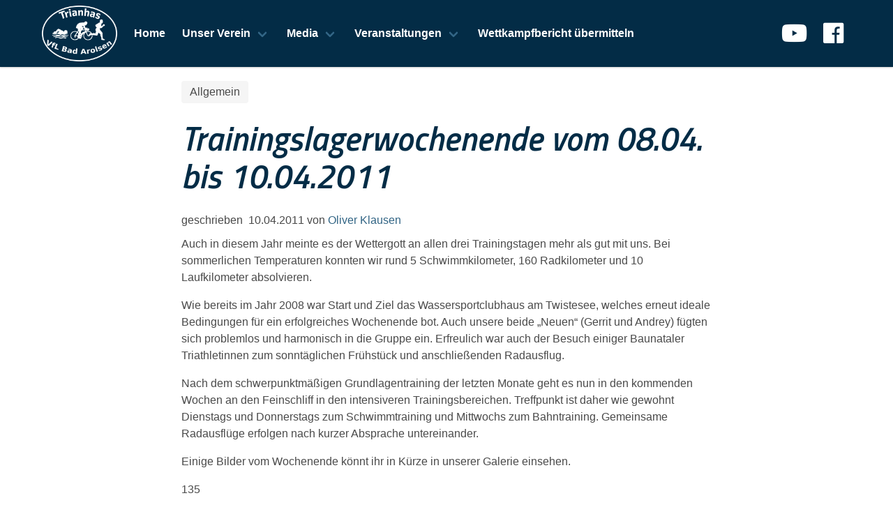

--- FILE ---
content_type: text/html; charset=UTF-8
request_url: https://trianhas.de/trainingslagerwochenende-vom-08-04-bis-10-04-2011/
body_size: 9809
content:
	<!doctype html>
	<html lang="de">
		<head>
			<meta charset="UTF-8">
			<meta name="description" content="">
			<meta name="viewport" content="width=device-width, initial-scale=1, maximum-scale=1, user-scalable=no" />
			<link rel="profile" href="http://gmpg.org/xfn/11">
			<title>Trainingslagerwochenende  vom 08.04. bis 10.04.2011 &#8211; Trianhas VfL Bad Arolsen</title>
<meta name='robots' content='max-image-preview:large' />
<link rel='dns-prefetch' href='//cdnjs.cloudflare.com' />
<link rel='dns-prefetch' href='//use.fontawesome.com' />
<link rel='dns-prefetch' href='//fonts.googleapis.com' />
<link rel="alternate" type="application/rss+xml" title="Trianhas VfL Bad Arolsen &raquo; Feed" href="https://trianhas.de/feed/" />
<link rel="alternate" type="application/rss+xml" title="Trianhas VfL Bad Arolsen &raquo; Kommentar-Feed" href="https://trianhas.de/comments/feed/" />
<link rel="alternate" type="application/rss+xml" title="Trianhas VfL Bad Arolsen &raquo; Trainingslagerwochenende  vom 08.04. bis 10.04.2011-Kommentar-Feed" href="https://trianhas.de/trainingslagerwochenende-vom-08-04-bis-10-04-2011/feed/" />
<script type="text/javascript">
/* <![CDATA[ */
window._wpemojiSettings = {"baseUrl":"https:\/\/s.w.org\/images\/core\/emoji\/15.0.3\/72x72\/","ext":".png","svgUrl":"https:\/\/s.w.org\/images\/core\/emoji\/15.0.3\/svg\/","svgExt":".svg","source":{"concatemoji":"https:\/\/trianhas.de\/wp-includes\/js\/wp-emoji-release.min.js?ver=6.5.7"}};
/*! This file is auto-generated */
!function(i,n){var o,s,e;function c(e){try{var t={supportTests:e,timestamp:(new Date).valueOf()};sessionStorage.setItem(o,JSON.stringify(t))}catch(e){}}function p(e,t,n){e.clearRect(0,0,e.canvas.width,e.canvas.height),e.fillText(t,0,0);var t=new Uint32Array(e.getImageData(0,0,e.canvas.width,e.canvas.height).data),r=(e.clearRect(0,0,e.canvas.width,e.canvas.height),e.fillText(n,0,0),new Uint32Array(e.getImageData(0,0,e.canvas.width,e.canvas.height).data));return t.every(function(e,t){return e===r[t]})}function u(e,t,n){switch(t){case"flag":return n(e,"\ud83c\udff3\ufe0f\u200d\u26a7\ufe0f","\ud83c\udff3\ufe0f\u200b\u26a7\ufe0f")?!1:!n(e,"\ud83c\uddfa\ud83c\uddf3","\ud83c\uddfa\u200b\ud83c\uddf3")&&!n(e,"\ud83c\udff4\udb40\udc67\udb40\udc62\udb40\udc65\udb40\udc6e\udb40\udc67\udb40\udc7f","\ud83c\udff4\u200b\udb40\udc67\u200b\udb40\udc62\u200b\udb40\udc65\u200b\udb40\udc6e\u200b\udb40\udc67\u200b\udb40\udc7f");case"emoji":return!n(e,"\ud83d\udc26\u200d\u2b1b","\ud83d\udc26\u200b\u2b1b")}return!1}function f(e,t,n){var r="undefined"!=typeof WorkerGlobalScope&&self instanceof WorkerGlobalScope?new OffscreenCanvas(300,150):i.createElement("canvas"),a=r.getContext("2d",{willReadFrequently:!0}),o=(a.textBaseline="top",a.font="600 32px Arial",{});return e.forEach(function(e){o[e]=t(a,e,n)}),o}function t(e){var t=i.createElement("script");t.src=e,t.defer=!0,i.head.appendChild(t)}"undefined"!=typeof Promise&&(o="wpEmojiSettingsSupports",s=["flag","emoji"],n.supports={everything:!0,everythingExceptFlag:!0},e=new Promise(function(e){i.addEventListener("DOMContentLoaded",e,{once:!0})}),new Promise(function(t){var n=function(){try{var e=JSON.parse(sessionStorage.getItem(o));if("object"==typeof e&&"number"==typeof e.timestamp&&(new Date).valueOf()<e.timestamp+604800&&"object"==typeof e.supportTests)return e.supportTests}catch(e){}return null}();if(!n){if("undefined"!=typeof Worker&&"undefined"!=typeof OffscreenCanvas&&"undefined"!=typeof URL&&URL.createObjectURL&&"undefined"!=typeof Blob)try{var e="postMessage("+f.toString()+"("+[JSON.stringify(s),u.toString(),p.toString()].join(",")+"));",r=new Blob([e],{type:"text/javascript"}),a=new Worker(URL.createObjectURL(r),{name:"wpTestEmojiSupports"});return void(a.onmessage=function(e){c(n=e.data),a.terminate(),t(n)})}catch(e){}c(n=f(s,u,p))}t(n)}).then(function(e){for(var t in e)n.supports[t]=e[t],n.supports.everything=n.supports.everything&&n.supports[t],"flag"!==t&&(n.supports.everythingExceptFlag=n.supports.everythingExceptFlag&&n.supports[t]);n.supports.everythingExceptFlag=n.supports.everythingExceptFlag&&!n.supports.flag,n.DOMReady=!1,n.readyCallback=function(){n.DOMReady=!0}}).then(function(){return e}).then(function(){var e;n.supports.everything||(n.readyCallback(),(e=n.source||{}).concatemoji?t(e.concatemoji):e.wpemoji&&e.twemoji&&(t(e.twemoji),t(e.wpemoji)))}))}((window,document),window._wpemojiSettings);
/* ]]> */
</script>
<style id='wp-emoji-styles-inline-css' type='text/css'>

	img.wp-smiley, img.emoji {
		display: inline !important;
		border: none !important;
		box-shadow: none !important;
		height: 1em !important;
		width: 1em !important;
		margin: 0 0.07em !important;
		vertical-align: -0.1em !important;
		background: none !important;
		padding: 0 !important;
	}
</style>
<link rel='stylesheet' id='wp-block-library-css' href='https://trianhas.de/wp-includes/css/dist/block-library/style.min.css?ver=6.5.7' type='text/css' media='all' />
<style id='classic-theme-styles-inline-css' type='text/css'>
/*! This file is auto-generated */
.wp-block-button__link{color:#fff;background-color:#32373c;border-radius:9999px;box-shadow:none;text-decoration:none;padding:calc(.667em + 2px) calc(1.333em + 2px);font-size:1.125em}.wp-block-file__button{background:#32373c;color:#fff;text-decoration:none}
</style>
<style id='global-styles-inline-css' type='text/css'>
body{--wp--preset--color--black: #000000;--wp--preset--color--cyan-bluish-gray: #abb8c3;--wp--preset--color--white: #ffffff;--wp--preset--color--pale-pink: #f78da7;--wp--preset--color--vivid-red: #cf2e2e;--wp--preset--color--luminous-vivid-orange: #ff6900;--wp--preset--color--luminous-vivid-amber: #fcb900;--wp--preset--color--light-green-cyan: #7bdcb5;--wp--preset--color--vivid-green-cyan: #00d084;--wp--preset--color--pale-cyan-blue: #8ed1fc;--wp--preset--color--vivid-cyan-blue: #0693e3;--wp--preset--color--vivid-purple: #9b51e0;--wp--preset--gradient--vivid-cyan-blue-to-vivid-purple: linear-gradient(135deg,rgba(6,147,227,1) 0%,rgb(155,81,224) 100%);--wp--preset--gradient--light-green-cyan-to-vivid-green-cyan: linear-gradient(135deg,rgb(122,220,180) 0%,rgb(0,208,130) 100%);--wp--preset--gradient--luminous-vivid-amber-to-luminous-vivid-orange: linear-gradient(135deg,rgba(252,185,0,1) 0%,rgba(255,105,0,1) 100%);--wp--preset--gradient--luminous-vivid-orange-to-vivid-red: linear-gradient(135deg,rgba(255,105,0,1) 0%,rgb(207,46,46) 100%);--wp--preset--gradient--very-light-gray-to-cyan-bluish-gray: linear-gradient(135deg,rgb(238,238,238) 0%,rgb(169,184,195) 100%);--wp--preset--gradient--cool-to-warm-spectrum: linear-gradient(135deg,rgb(74,234,220) 0%,rgb(151,120,209) 20%,rgb(207,42,186) 40%,rgb(238,44,130) 60%,rgb(251,105,98) 80%,rgb(254,248,76) 100%);--wp--preset--gradient--blush-light-purple: linear-gradient(135deg,rgb(255,206,236) 0%,rgb(152,150,240) 100%);--wp--preset--gradient--blush-bordeaux: linear-gradient(135deg,rgb(254,205,165) 0%,rgb(254,45,45) 50%,rgb(107,0,62) 100%);--wp--preset--gradient--luminous-dusk: linear-gradient(135deg,rgb(255,203,112) 0%,rgb(199,81,192) 50%,rgb(65,88,208) 100%);--wp--preset--gradient--pale-ocean: linear-gradient(135deg,rgb(255,245,203) 0%,rgb(182,227,212) 50%,rgb(51,167,181) 100%);--wp--preset--gradient--electric-grass: linear-gradient(135deg,rgb(202,248,128) 0%,rgb(113,206,126) 100%);--wp--preset--gradient--midnight: linear-gradient(135deg,rgb(2,3,129) 0%,rgb(40,116,252) 100%);--wp--preset--font-size--small: 13px;--wp--preset--font-size--medium: 20px;--wp--preset--font-size--large: 36px;--wp--preset--font-size--x-large: 42px;--wp--preset--spacing--20: 0.44rem;--wp--preset--spacing--30: 0.67rem;--wp--preset--spacing--40: 1rem;--wp--preset--spacing--50: 1.5rem;--wp--preset--spacing--60: 2.25rem;--wp--preset--spacing--70: 3.38rem;--wp--preset--spacing--80: 5.06rem;--wp--preset--shadow--natural: 6px 6px 9px rgba(0, 0, 0, 0.2);--wp--preset--shadow--deep: 12px 12px 50px rgba(0, 0, 0, 0.4);--wp--preset--shadow--sharp: 6px 6px 0px rgba(0, 0, 0, 0.2);--wp--preset--shadow--outlined: 6px 6px 0px -3px rgba(255, 255, 255, 1), 6px 6px rgba(0, 0, 0, 1);--wp--preset--shadow--crisp: 6px 6px 0px rgba(0, 0, 0, 1);}:where(.is-layout-flex){gap: 0.5em;}:where(.is-layout-grid){gap: 0.5em;}body .is-layout-flex{display: flex;}body .is-layout-flex{flex-wrap: wrap;align-items: center;}body .is-layout-flex > *{margin: 0;}body .is-layout-grid{display: grid;}body .is-layout-grid > *{margin: 0;}:where(.wp-block-columns.is-layout-flex){gap: 2em;}:where(.wp-block-columns.is-layout-grid){gap: 2em;}:where(.wp-block-post-template.is-layout-flex){gap: 1.25em;}:where(.wp-block-post-template.is-layout-grid){gap: 1.25em;}.has-black-color{color: var(--wp--preset--color--black) !important;}.has-cyan-bluish-gray-color{color: var(--wp--preset--color--cyan-bluish-gray) !important;}.has-white-color{color: var(--wp--preset--color--white) !important;}.has-pale-pink-color{color: var(--wp--preset--color--pale-pink) !important;}.has-vivid-red-color{color: var(--wp--preset--color--vivid-red) !important;}.has-luminous-vivid-orange-color{color: var(--wp--preset--color--luminous-vivid-orange) !important;}.has-luminous-vivid-amber-color{color: var(--wp--preset--color--luminous-vivid-amber) !important;}.has-light-green-cyan-color{color: var(--wp--preset--color--light-green-cyan) !important;}.has-vivid-green-cyan-color{color: var(--wp--preset--color--vivid-green-cyan) !important;}.has-pale-cyan-blue-color{color: var(--wp--preset--color--pale-cyan-blue) !important;}.has-vivid-cyan-blue-color{color: var(--wp--preset--color--vivid-cyan-blue) !important;}.has-vivid-purple-color{color: var(--wp--preset--color--vivid-purple) !important;}.has-black-background-color{background-color: var(--wp--preset--color--black) !important;}.has-cyan-bluish-gray-background-color{background-color: var(--wp--preset--color--cyan-bluish-gray) !important;}.has-white-background-color{background-color: var(--wp--preset--color--white) !important;}.has-pale-pink-background-color{background-color: var(--wp--preset--color--pale-pink) !important;}.has-vivid-red-background-color{background-color: var(--wp--preset--color--vivid-red) !important;}.has-luminous-vivid-orange-background-color{background-color: var(--wp--preset--color--luminous-vivid-orange) !important;}.has-luminous-vivid-amber-background-color{background-color: var(--wp--preset--color--luminous-vivid-amber) !important;}.has-light-green-cyan-background-color{background-color: var(--wp--preset--color--light-green-cyan) !important;}.has-vivid-green-cyan-background-color{background-color: var(--wp--preset--color--vivid-green-cyan) !important;}.has-pale-cyan-blue-background-color{background-color: var(--wp--preset--color--pale-cyan-blue) !important;}.has-vivid-cyan-blue-background-color{background-color: var(--wp--preset--color--vivid-cyan-blue) !important;}.has-vivid-purple-background-color{background-color: var(--wp--preset--color--vivid-purple) !important;}.has-black-border-color{border-color: var(--wp--preset--color--black) !important;}.has-cyan-bluish-gray-border-color{border-color: var(--wp--preset--color--cyan-bluish-gray) !important;}.has-white-border-color{border-color: var(--wp--preset--color--white) !important;}.has-pale-pink-border-color{border-color: var(--wp--preset--color--pale-pink) !important;}.has-vivid-red-border-color{border-color: var(--wp--preset--color--vivid-red) !important;}.has-luminous-vivid-orange-border-color{border-color: var(--wp--preset--color--luminous-vivid-orange) !important;}.has-luminous-vivid-amber-border-color{border-color: var(--wp--preset--color--luminous-vivid-amber) !important;}.has-light-green-cyan-border-color{border-color: var(--wp--preset--color--light-green-cyan) !important;}.has-vivid-green-cyan-border-color{border-color: var(--wp--preset--color--vivid-green-cyan) !important;}.has-pale-cyan-blue-border-color{border-color: var(--wp--preset--color--pale-cyan-blue) !important;}.has-vivid-cyan-blue-border-color{border-color: var(--wp--preset--color--vivid-cyan-blue) !important;}.has-vivid-purple-border-color{border-color: var(--wp--preset--color--vivid-purple) !important;}.has-vivid-cyan-blue-to-vivid-purple-gradient-background{background: var(--wp--preset--gradient--vivid-cyan-blue-to-vivid-purple) !important;}.has-light-green-cyan-to-vivid-green-cyan-gradient-background{background: var(--wp--preset--gradient--light-green-cyan-to-vivid-green-cyan) !important;}.has-luminous-vivid-amber-to-luminous-vivid-orange-gradient-background{background: var(--wp--preset--gradient--luminous-vivid-amber-to-luminous-vivid-orange) !important;}.has-luminous-vivid-orange-to-vivid-red-gradient-background{background: var(--wp--preset--gradient--luminous-vivid-orange-to-vivid-red) !important;}.has-very-light-gray-to-cyan-bluish-gray-gradient-background{background: var(--wp--preset--gradient--very-light-gray-to-cyan-bluish-gray) !important;}.has-cool-to-warm-spectrum-gradient-background{background: var(--wp--preset--gradient--cool-to-warm-spectrum) !important;}.has-blush-light-purple-gradient-background{background: var(--wp--preset--gradient--blush-light-purple) !important;}.has-blush-bordeaux-gradient-background{background: var(--wp--preset--gradient--blush-bordeaux) !important;}.has-luminous-dusk-gradient-background{background: var(--wp--preset--gradient--luminous-dusk) !important;}.has-pale-ocean-gradient-background{background: var(--wp--preset--gradient--pale-ocean) !important;}.has-electric-grass-gradient-background{background: var(--wp--preset--gradient--electric-grass) !important;}.has-midnight-gradient-background{background: var(--wp--preset--gradient--midnight) !important;}.has-small-font-size{font-size: var(--wp--preset--font-size--small) !important;}.has-medium-font-size{font-size: var(--wp--preset--font-size--medium) !important;}.has-large-font-size{font-size: var(--wp--preset--font-size--large) !important;}.has-x-large-font-size{font-size: var(--wp--preset--font-size--x-large) !important;}
.wp-block-navigation a:where(:not(.wp-element-button)){color: inherit;}
:where(.wp-block-post-template.is-layout-flex){gap: 1.25em;}:where(.wp-block-post-template.is-layout-grid){gap: 1.25em;}
:where(.wp-block-columns.is-layout-flex){gap: 2em;}:where(.wp-block-columns.is-layout-grid){gap: 2em;}
.wp-block-pullquote{font-size: 1.5em;line-height: 1.6;}
</style>
<link rel='stylesheet' id='bulmascores-bulma-css-css' href='//cdnjs.cloudflare.com/ajax/libs/bulma/0.7.1/css/bulma.min.css' type='text/css' media='all' />
<link rel='stylesheet' id='bulmascores-fontawesome-css' href='//use.fontawesome.com/releases/v5.0.13/css/all.css' type='text/css' media='all' />
<link rel='stylesheet' id='google-fonts-css' href='//fonts.googleapis.com/css?family=Titillium+Web:600i&#038;display=swap' type='text/css' media='all' />
<link rel='stylesheet' id='bulmascores-overrides-style-css' href='https://trianhas.de/wp-content/themes/Trianhas-Bulma/assets/css/bulmascores.min.css' type='text/css' media='all' />
<link rel='stylesheet' id='simcal-qtip-css' href='https://trianhas.de/wp-content/plugins/google-calendar-events/assets/generated/vendor/jquery.qtip.min.css?ver=3.4.2' type='text/css' media='all' />
<link rel='stylesheet' id='simcal-default-calendar-grid-css' href='https://trianhas.de/wp-content/plugins/google-calendar-events/assets/generated/default-calendar-grid.min.css?ver=3.4.2' type='text/css' media='all' />
<link rel='stylesheet' id='simcal-default-calendar-list-css' href='https://trianhas.de/wp-content/plugins/google-calendar-events/assets/generated/default-calendar-list.min.css?ver=3.4.2' type='text/css' media='all' />
<link rel='stylesheet' id='photonic-slider-css' href='https://trianhas.de/wp-content/plugins/photonic/include/ext/splide/splide.min.css?ver=20230410-161000' type='text/css' media='all' />
<link rel='stylesheet' id='photonic-lightbox-css' href='https://trianhas.de/wp-content/plugins/photonic/include/ext/swipebox/swipebox.min.css?ver=20230410-161000' type='text/css' media='all' />
<link rel='stylesheet' id='photonic-css' href='https://trianhas.de/wp-content/plugins/photonic/include/css/front-end/core/photonic.min.css?ver=20230410-160959' type='text/css' media='all' />
<style id='photonic-inline-css' type='text/css'>
/* Retrieved from saved CSS */
.photonic-panel { background:  rgb(17,17,17)  !important;

	border-top: none;
	border-right: none;
	border-bottom: none;
	border-left: none;
 }
.photonic-flickr-stream .photonic-pad-photosets { margin: 15px; }
.photonic-flickr-stream .photonic-pad-galleries { margin: 15px; }
.photonic-flickr-stream .photonic-pad-photos { padding: 5px 15px; }
.photonic-google-stream .photonic-pad-photos { padding: 5px 15px; }
.photonic-zenfolio-stream .photonic-pad-photos { padding: 5px 15px; }
.photonic-zenfolio-stream .photonic-pad-photosets { margin: 5px 15px; }
.photonic-instagram-stream .photonic-pad-photos { padding: 5px 15px; }
.photonic-smug-stream .photonic-pad-albums { margin: 15px; }
.photonic-smug-stream .photonic-pad-photos { padding: 5px 15px; }
.photonic-flickr-panel .photonic-pad-photos { padding: 10px 15px; box-sizing: border-box; }
.photonic-smug-panel .photonic-pad-photos { padding: 10px 15px; box-sizing: border-box; }
.photonic-random-layout .photonic-thumb { padding: 2px}
.photonic-masonry-layout .photonic-thumb { padding: 2px}
.photonic-mosaic-layout .photonic-thumb { padding: 2px}
.photonic-ie .photonic-masonry-layout .photonic-level-1, .photonic-ie .photonic-masonry-layout .photonic-level-2 { width: 200px; }

</style>
<link rel='stylesheet' id='__EPYT__style-css' href='https://trianhas.de/wp-content/plugins/youtube-embed-plus/styles/ytprefs.min.css?ver=14.2.1' type='text/css' media='all' />
<style id='__EPYT__style-inline-css' type='text/css'>

                .epyt-gallery-thumb {
                        width: 33.333%;
                }
                
</style>
<script type="text/javascript" src="https://trianhas.de/wp-includes/js/jquery/jquery.min.js?ver=3.7.1" id="jquery-core-js"></script>
<script type="text/javascript" src="https://trianhas.de/wp-includes/js/jquery/jquery-migrate.min.js?ver=3.4.1" id="jquery-migrate-js"></script>
<script type="text/javascript" id="__ytprefs__-js-extra">
/* <![CDATA[ */
var _EPYT_ = {"ajaxurl":"https:\/\/trianhas.de\/wp-admin\/admin-ajax.php","security":"89c3cdbcc2","gallery_scrolloffset":"20","eppathtoscripts":"https:\/\/trianhas.de\/wp-content\/plugins\/youtube-embed-plus\/scripts\/","eppath":"https:\/\/trianhas.de\/wp-content\/plugins\/youtube-embed-plus\/","epresponsiveselector":"[\"iframe.__youtube_prefs__\",\"iframe[src*='youtube.com']\",\"iframe[src*='youtube-nocookie.com']\",\"iframe[data-ep-src*='youtube.com']\",\"iframe[data-ep-src*='youtube-nocookie.com']\",\"iframe[data-ep-gallerysrc*='youtube.com']\"]","epdovol":"1","version":"14.2.1","evselector":"iframe.__youtube_prefs__[src], iframe[src*=\"youtube.com\/embed\/\"], iframe[src*=\"youtube-nocookie.com\/embed\/\"]","ajax_compat":"","maxres_facade":"eager","ytapi_load":"light","pause_others":"","stopMobileBuffer":"1","facade_mode":"","not_live_on_channel":"","vi_active":"","vi_js_posttypes":[]};
/* ]]> */
</script>
<script type="text/javascript" src="https://trianhas.de/wp-content/plugins/youtube-embed-plus/scripts/ytprefs.min.js?ver=14.2.1" id="__ytprefs__-js"></script>
<link rel="https://api.w.org/" href="https://trianhas.de/wp-json/" /><link rel="alternate" type="application/json" href="https://trianhas.de/wp-json/wp/v2/posts/135" /><link rel="EditURI" type="application/rsd+xml" title="RSD" href="https://trianhas.de/xmlrpc.php?rsd" />
<link rel="canonical" href="https://trianhas.de/trainingslagerwochenende-vom-08-04-bis-10-04-2011/" />
<link rel='shortlink' href='https://trianhas.de/?p=135' />
<link rel="alternate" type="application/json+oembed" href="https://trianhas.de/wp-json/oembed/1.0/embed?url=https%3A%2F%2Ftrianhas.de%2Ftrainingslagerwochenende-vom-08-04-bis-10-04-2011%2F" />
<link rel="alternate" type="text/xml+oembed" href="https://trianhas.de/wp-json/oembed/1.0/embed?url=https%3A%2F%2Ftrianhas.de%2Ftrainingslagerwochenende-vom-08-04-bis-10-04-2011%2F&#038;format=xml" />
<link rel="pingback" href="https://trianhas.de/xmlrpc.php"><style type="text/css">.recentcomments a{display:inline !important;padding:0 !important;margin:0 !important;}</style><link rel="icon" href="https://trianhas.de/wp-content/uploads/2019/12/cropped-Trianhas_Logo-2-32x32.png" sizes="32x32" />
<link rel="icon" href="https://trianhas.de/wp-content/uploads/2019/12/cropped-Trianhas_Logo-2-192x192.png" sizes="192x192" />
<link rel="apple-touch-icon" href="https://trianhas.de/wp-content/uploads/2019/12/cropped-Trianhas_Logo-2-180x180.png" />
<meta name="msapplication-TileImage" content="https://trianhas.de/wp-content/uploads/2019/12/cropped-Trianhas_Logo-2-270x270.png" />
		</head>
		<body class="post-template-default single single-post postid-135 single-format-standard wp-custom-logo">
			<!-- Navbar Menu -->
			<header id="masthead" class="site-header">
				<nav class="navbar">
					<div class="container">
						<div class="navbar-brand">
							<a href="https://trianhas.de/" class="custom-logo-link navbar-item" rel="home"><img width="688" height="512" src="https://trianhas.de/wp-content/uploads/2020/01/cropped-Trianhas_Logo_v7.png" class="custom-logo" alt="Trianhas VfL Bad Arolsen" decoding="async" fetchpriority="high" srcset="https://trianhas.de/wp-content/uploads/2020/01/cropped-Trianhas_Logo_v7.png 688w, https://trianhas.de/wp-content/uploads/2020/01/cropped-Trianhas_Logo_v7-300x223.png 300w" sizes="(max-width: 688px) 100vw, 688px" /></a>							<div class="navbar-burger burger" data-target="navbarExampleTransparentExample">
								<span></span>
								<span></span>
								<span></span>
							</div>
							</div><!-- .navbar-brand -->
							<div id="navbarExampleTransparentExample" class="navbar-menu">
								<div class="navbar-start">
									<a class="navbar-item" href="http://trianhas.de">Home</a><div class="navbar-item has-dropdown is-hoverable"><a class="navbar-link" href="http://trianhas.de">Unser Verein</a><div class="navbar-dropdown is-boxed"><a class="navbar-item" href="https://trianhas.de/vereinstraining/">Trainingszeiten</a><a class="navbar-item" href="https://trianhas.de/jugend/">Jugendabteilung Trianhis</a><a class="navbar-item" href="https://trianhas.de/erfolge/">Erfolge der Trianhas</a><a class="navbar-item" href="https://trianhas.de/hall-of-fame/">Hall Of Fame</a><a class="navbar-item" href="https://trianhas.de/vereinsgeschichte/">Vereinsgeschichte</a><a class="navbar-item" href="https://trianhas.de/vorstand/">Vorstand</a></div> <!-- .navbar-dropdown --></div> <!-- .has-dropdown --><div class="navbar-item has-dropdown is-hoverable"><a class="navbar-link" href="https://trianhas.de">Media</a><div class="navbar-dropdown is-boxed"><a class="navbar-item" href="https://trianhas.de/bildergallerie/">Bildergalerie</a><a class="navbar-item" href="https://photos.app.goo.gl/HSZ6dDyX5t7ExpAm8">Presseberichte</a><a class="navbar-item" href="http://trianhas.de/video/">Videos</a></div> <!-- .navbar-dropdown --></div> <!-- .has-dropdown --><div class="navbar-item has-dropdown is-hoverable"><a class="navbar-link" href="http://trianhas.de">Veranstaltungen</a><div class="navbar-dropdown is-boxed"><a class="navbar-item" href="https://trianhas.de/calendar/trianhas/">Trianhas-Kalender</a><a class="navbar-item" href="http://twistesee-triathlon.com">Twistesee-Triathlon</a><a class="navbar-item" href="https://www.twistesee-lauf.de/">Twistesee-Lauf</a></div> <!-- .navbar-dropdown --></div> <!-- .has-dropdown --><a class="navbar-item" href="https://trianhas.de/wettkampfbericht-uebermitteln/">Wettkampfbericht übermitteln</a>								</div>
								<div class="navbar-end">
									<div class="navbar-item">
										<div id="social-icons" class="field is-grouped">
											<!--<a class="navbar-item" href="#"><i class="fab fa-github fa-2x"></i></a>-->
											<!--<a class="navbar-item" href="#"><i class="fab fa-twitter fa-2x"></i></a>-->
											<!--<a class="navbar-item" href="#"><i class="fab fa-linkedin fa-2x"></i></a>-->
											<a class="navbar-item" href="https://www.youtube.com/user/Trianhas/"><i class="fab fa-youtube fa-2x"></i></a>
											<a class="navbar-item" href="https://fb.me/trianhas.arolsen"><i class="fab fa-facebook fa-2x"></i></a>
											</div><!-- .field -->
											</div><!-- .navbar-item -->
											</div><!-- .navbar-end -->
										</div>
										</div><!-- .container -->
									</nav>
									</header><!-- #masthead -->

<div id="primary" class="content-area">
	<main id="main" class="container">

		<div class="columns is-centered">
			<div class="column is-8">
				
<article id="post-135" class="post-135 post type-post status-publish format-standard hentry category-allgemein">

	<div class="tags"><a class="tag is-medium" href="https://trianhas.de/category/allgemein/">Allgemein</a></div>
	<header class="post-header">
		<h1 class="title is-1">Trainingslagerwochenende  vom 08.04. bis 10.04.2011</h1>						
					<div class="post-meta">
				<p>
					geschrieben &nbsp;<time>10.04.2011</time>
					von&nbsp;<a href="https://trianhas.de/author/olli/" title="Beiträge von Oliver Klausen" rel="author">Oliver Klausen</a>				</p>
			</div><!-- .post-meta -->
			
		</header><!-- .post-header -->

		
		<div class="content">
			<p>Auch in diesem Jahr meinte es der Wettergott an allen drei Trainingstagen mehr als gut mit uns. Bei sommerlichen Temperaturen konnten wir rund 5 Schwimmkilometer, 160 Radkilometer und 10 Laufkilometer absolvieren. </p>
<p>Wie bereits im Jahr 2008 war Start und Ziel das Wassersportclubhaus am Twistesee, welches erneut ideale Bedingungen für ein erfolgreiches Wochenende bot. Auch unsere beide &#8222;Neuen&#8220; (Gerrit und Andrey) fügten sich problemlos und harmonisch in die Gruppe ein. Erfreulich war auch der Besuch einiger Baunataler Triathletinnen zum sonntäglichen Frühstück und anschließenden  Radausflug.</p>
<p>Nach dem schwerpunktmäßigen Grundlagentraining der letzten Monate geht es nun in den kommenden Wochen an den Feinschliff in den intensiveren Trainingsbereichen. Treffpunkt ist daher wie gewohnt Dienstags und Donnerstags zum Schwimmtraining und Mittwochs zum Bahntraining. Gemeinsame Radausflüge erfolgen nach kurzer Absprache untereinander. </p>
<p>Einige Bilder vom Wochenende könnt ihr in Kürze in unserer Galerie einsehen.</p>
<div id='ergebnisse'><p>135</p>		</div><!-- .content -->

		<footer>
			<div class="tags"></div>			
<section id="social-share" class="hero is-light">
	<div class="hero-body">
		<h2 class="title is-3 has-text-centered">Teilen</h2>
		<div class="level is-mobile">
			<div class="level-item has-text-centered">
				<div>
					<a class=title target="_blank" href="https://www.facebook.com/sharer/sharer.php?u=https://trianhas.de/trainingslagerwochenende-vom-08-04-bis-10-04-2011/"><i class="fab fa-facebook-f"></i></a>
					<p class="heading">Facebook</p>
				</div>
			</div>
			<div class="level-item has-text-centered">
				<div>
					<a class="title" target="_blank" href="https://twitter.com/intent/tweet?text=Trainingslagerwochenende  vom 08.04. bis 10.04.2011&url=https://trianhas.de/trainingslagerwochenende-vom-08-04-bis-10-04-2011/"><i class="fab fa-twitter"></i></a>
					<p class="heading">Twitter</p>
				</div>
			</div>
			<!--<div class="level-item has-text-centered">
				<div>
					<a class="title" target="_blank" href="https://telegram.me/share/url?url=https://trianhas.de/trainingslagerwochenende-vom-08-04-bis-10-04-2011/"><i class="fab fa-telegram-plane"></i></a>
					<p class="heading">Telegram</p>
				</div>
			</div>-->
			<div class="level-item has-text-centered">
				<div>
					<a class="title" href="whatsapp://send?text=https://trianhas.de/trainingslagerwochenende-vom-08-04-bis-10-04-2011/" data-action="share/whatsapp/share"><i class="fab fa-whatsapp"></i></a>
					<p class="heading">WhatsApp</p>
				</div>
			</div>
		</div><!-- .level -->
	</div><!--hero-body -->
</section><!-- #social-share -->
		</footer>

	</article><!-- #post-135 -->

<div id="comments" class="comments-area content">

		<div id="respond" class="comment-respond">
		<h3 id="reply-title" class="comment-reply-title">Schreibe einen Kommentar <small><a rel="nofollow" id="cancel-comment-reply-link" href="/trainingslagerwochenende-vom-08-04-bis-10-04-2011/#respond" style="display:none;">Antwort abbrechen</a></small></h3><form action="https://trianhas.de/wp-comments-post.php" method="post" id="commentform" class="comment-form" novalidate><p class="comment-notes"><span id="email-notes">Deine E-Mail-Adresse wird nicht veröffentlicht.</span> <span class="required-field-message">Erforderliche Felder sind mit <span class="required">*</span> markiert</span></p><p class="comment-form-comment"><label for="comment">Kommentar <span class="required">*</span></label> <textarea id="comment" name="comment" cols="45" rows="8" maxlength="65525" required></textarea></p><p class="comment-form-author"><label for="author">Name <span class="required">*</span></label> <input id="author" name="author" type="text" value="" size="30" maxlength="245" autocomplete="name" required /></p>
<p class="comment-form-email"><label for="email">E-Mail-Adresse <span class="required">*</span></label> <input id="email" name="email" type="email" value="" size="30" maxlength="100" aria-describedby="email-notes" autocomplete="email" required /></p>
<p class="comment-form-url"><label for="url">Website</label> <input id="url" name="url" type="url" value="" size="30" maxlength="200" autocomplete="url" /></p>
<p class="comment-form-cookies-consent"><input id="wp-comment-cookies-consent" name="wp-comment-cookies-consent" type="checkbox" value="yes" /> <label for="wp-comment-cookies-consent">Meinen Namen, meine E-Mail-Adresse und meine Website in diesem Browser für die nächste Kommentierung speichern.</label></p>
<p class="form-submit"><input name="submit" type="submit" id="submit" class="button is-light" value="Kommentar abschicken" /> <input type='hidden' name='comment_post_ID' value='135' id='comment_post_ID' />
<input type='hidden' name='comment_parent' id='comment_parent' value='0' />
</p><p style="display: none;"><input type="hidden" id="akismet_comment_nonce" name="akismet_comment_nonce" value="5b9a26a5bc" /></p><p style="display: none !important;"><label>&#916;<textarea name="ak_hp_textarea" cols="45" rows="8" maxlength="100"></textarea></label><input type="hidden" id="ak_js_1" name="ak_js" value="210"/><script>document.getElementById( "ak_js_1" ).setAttribute( "value", ( new Date() ).getTime() );</script></p></form>	</div><!-- #respond -->
	
</div><!-- #comments -->

			</div><!-- .columns is-8 -->
		</div><!-- .columns -->

	</main><!-- #main -->
</div><!-- #primary -->


<footer class="footer">
	<div class="container">
		<div class="columns has-text-centered">
			<div class="column">
				<h3 class="subtitle">
				<i class="fa fa-th-large"></i>
					Verein
				</h3>
				<p>
					VfL Bad Arolsen 1861 e.V.<br>
					Triathlonabteilung
					Postfach 1447<br>
					34454 Bad Arolsen<br>
					<a href="http://www.vfl-bad-arolsen.de">www.vfl-bad-arolsen.de</a><br>
					<a href="http://www.trianhas.de">www.trianhas.de</a>
				</p>
			</div>
			<div class="column">
				<a href="/impressum"><h3 class="subtitle">
					<i class="fa fa-gavel"></i>
					Impressum
				</h3>
				<p>
					<a href="/?page_id=416">anzeigen</a>
				</p>
			</div>
			<div class="column">
				<h3 class="subtitle">
					<i class="fab fa-facebook-f"></i>
					Facebook
				</h3>
				<p>
					Like us on <a href="https://fb.me/trianhas.arolsen">Facebook</a>!
				</p>
			</div>
			<div class="column">
				<h3 class="subtitle">
					<i class="fas fa-th"></i>
					Theme
				</h3>
				<p>
					based on <a href="https://github.com/Nicuz/Bulmascores" target="_blank">bulmascores</a>
				</p>
			</div>
		</div>
		
		
		
	</div><!-- .container -->
</footer><!-- #site-footer -->

<script type="text/javascript" src="https://trianhas.de/wp-content/themes/Trianhas-Bulma/assets/js/bulma_nav_burger.js" id="bulmascores-burger-js-js"></script>
<script type="text/javascript" src="https://trianhas.de/wp-includes/js/comment-reply.min.js?ver=6.5.7" id="comment-reply-js" async="async" data-wp-strategy="async"></script>
<script type="text/javascript" src="https://trianhas.de/wp-content/plugins/google-calendar-events/assets/generated/vendor/jquery.qtip.min.js?ver=3.4.2" id="simcal-qtip-js"></script>
<script type="text/javascript" id="simcal-default-calendar-js-extra">
/* <![CDATA[ */
var simcal_default_calendar = {"ajax_url":"\/wp-admin\/admin-ajax.php","nonce":"483c52b451","locale":"de_DE","text_dir":"ltr","months":{"full":["Januar","Februar","M\u00e4rz","April","Mai","Juni","Juli","August","September","Oktober","November","Dezember"],"short":["Jan.","Feb.","M\u00e4rz","Apr.","Mai","Juni","Juli","Aug.","Sep.","Okt.","Nov.","Dez."]},"days":{"full":["Sonntag","Montag","Dienstag","Mittwoch","Donnerstag","Freitag","Samstag"],"short":["So.","Mo.","Di.","Mi.","Do.","Fr.","Sa."]},"meridiem":{"AM":"a.m.","am":"a.m.","PM":"p.m.","pm":"p.m."}};
/* ]]> */
</script>
<script type="text/javascript" src="https://trianhas.de/wp-content/plugins/google-calendar-events/assets/generated/default-calendar.min.js?ver=3.4.2" id="simcal-default-calendar-js"></script>
<script type="text/javascript" src="https://trianhas.de/wp-content/plugins/youtube-embed-plus/scripts/fitvids.min.js?ver=14.2.1" id="__ytprefsfitvids__-js"></script>
<script type="text/javascript" src="https://trianhas.de/wp-content/plugins/google-calendar-events/assets/generated/vendor/imagesloaded.pkgd.min.js?ver=3.4.2" id="simplecalendar-imagesloaded-js"></script>
<script defer type="text/javascript" src="https://trianhas.de/wp-content/plugins/akismet/_inc/akismet-frontend.js?ver=1681142983" id="akismet-frontend-js"></script>

</body>
</html>
